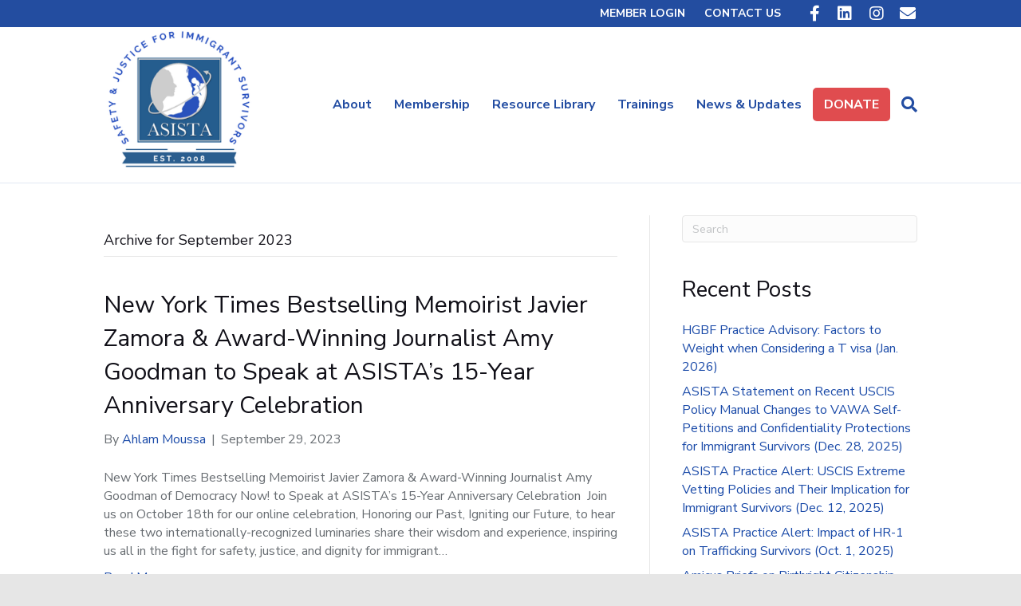

--- FILE ---
content_type: text/html; charset=UTF-8
request_url: https://asistahelp.org/2023/09/
body_size: 14912
content:
<!DOCTYPE html>
<html lang="en-US">
<head>
<meta charset="UTF-8" />
<meta name='viewport' content='width=device-width, initial-scale=1.0' />
<meta http-equiv='X-UA-Compatible' content='IE=edge' />
<link rel="profile" href="https://gmpg.org/xfn/11" />
<meta name='robots' content='noindex, follow' />
	<style>img:is([sizes="auto" i], [sizes^="auto," i]) { contain-intrinsic-size: 3000px 1500px }</style>
	
	<!-- This site is optimized with the Yoast SEO plugin v25.3.1 - https://yoast.com/wordpress/plugins/seo/ -->
	<title>September 2023 - ASISTA</title>
	<meta property="og:locale" content="en_US" />
	<meta property="og:type" content="website" />
	<meta property="og:title" content="September 2023 - ASISTA" />
	<meta property="og:url" content="https://asistahelp.org/2023/09/" />
	<meta property="og:site_name" content="ASISTA" />
	<meta name="twitter:card" content="summary_large_image" />
	<script type="application/ld+json" class="yoast-schema-graph">{"@context":"https://schema.org","@graph":[{"@type":"CollectionPage","@id":"https://asistahelp.org/2023/09/","url":"https://asistahelp.org/2023/09/","name":"September 2023 - ASISTA","isPartOf":{"@id":"https://asistahelp.org/#website"},"breadcrumb":{"@id":"https://asistahelp.org/2023/09/#breadcrumb"},"inLanguage":"en-US"},{"@type":"BreadcrumbList","@id":"https://asistahelp.org/2023/09/#breadcrumb","itemListElement":[{"@type":"ListItem","position":1,"name":"Home","item":"https://asistahelp.org/"},{"@type":"ListItem","position":2,"name":"Archives for September 2023"}]},{"@type":"WebSite","@id":"https://asistahelp.org/#website","url":"https://asistahelp.org/","name":"ASISTA","description":"","potentialAction":[{"@type":"SearchAction","target":{"@type":"EntryPoint","urlTemplate":"https://asistahelp.org/?s={search_term_string}"},"query-input":{"@type":"PropertyValueSpecification","valueRequired":true,"valueName":"search_term_string"}}],"inLanguage":"en-US"}]}</script>
	<!-- / Yoast SEO plugin. -->


<link rel='dns-prefetch' href='//fonts.googleapis.com' />
<link href='https://fonts.gstatic.com' crossorigin rel='preconnect' />
<link rel="alternate" type="application/rss+xml" title="ASISTA &raquo; Feed" href="https://asistahelp.org/feed/" />
<link rel="alternate" type="application/rss+xml" title="ASISTA &raquo; Comments Feed" href="https://asistahelp.org/comments/feed/" />
<script>
window._wpemojiSettings = {"baseUrl":"https:\/\/s.w.org\/images\/core\/emoji\/15.0.3\/72x72\/","ext":".png","svgUrl":"https:\/\/s.w.org\/images\/core\/emoji\/15.0.3\/svg\/","svgExt":".svg","source":{"concatemoji":"https:\/\/asistahelp.org\/wp-includes\/js\/wp-emoji-release.min.js?ver=6.7.4"}};
/*! This file is auto-generated */
!function(i,n){var o,s,e;function c(e){try{var t={supportTests:e,timestamp:(new Date).valueOf()};sessionStorage.setItem(o,JSON.stringify(t))}catch(e){}}function p(e,t,n){e.clearRect(0,0,e.canvas.width,e.canvas.height),e.fillText(t,0,0);var t=new Uint32Array(e.getImageData(0,0,e.canvas.width,e.canvas.height).data),r=(e.clearRect(0,0,e.canvas.width,e.canvas.height),e.fillText(n,0,0),new Uint32Array(e.getImageData(0,0,e.canvas.width,e.canvas.height).data));return t.every(function(e,t){return e===r[t]})}function u(e,t,n){switch(t){case"flag":return n(e,"\ud83c\udff3\ufe0f\u200d\u26a7\ufe0f","\ud83c\udff3\ufe0f\u200b\u26a7\ufe0f")?!1:!n(e,"\ud83c\uddfa\ud83c\uddf3","\ud83c\uddfa\u200b\ud83c\uddf3")&&!n(e,"\ud83c\udff4\udb40\udc67\udb40\udc62\udb40\udc65\udb40\udc6e\udb40\udc67\udb40\udc7f","\ud83c\udff4\u200b\udb40\udc67\u200b\udb40\udc62\u200b\udb40\udc65\u200b\udb40\udc6e\u200b\udb40\udc67\u200b\udb40\udc7f");case"emoji":return!n(e,"\ud83d\udc26\u200d\u2b1b","\ud83d\udc26\u200b\u2b1b")}return!1}function f(e,t,n){var r="undefined"!=typeof WorkerGlobalScope&&self instanceof WorkerGlobalScope?new OffscreenCanvas(300,150):i.createElement("canvas"),a=r.getContext("2d",{willReadFrequently:!0}),o=(a.textBaseline="top",a.font="600 32px Arial",{});return e.forEach(function(e){o[e]=t(a,e,n)}),o}function t(e){var t=i.createElement("script");t.src=e,t.defer=!0,i.head.appendChild(t)}"undefined"!=typeof Promise&&(o="wpEmojiSettingsSupports",s=["flag","emoji"],n.supports={everything:!0,everythingExceptFlag:!0},e=new Promise(function(e){i.addEventListener("DOMContentLoaded",e,{once:!0})}),new Promise(function(t){var n=function(){try{var e=JSON.parse(sessionStorage.getItem(o));if("object"==typeof e&&"number"==typeof e.timestamp&&(new Date).valueOf()<e.timestamp+604800&&"object"==typeof e.supportTests)return e.supportTests}catch(e){}return null}();if(!n){if("undefined"!=typeof Worker&&"undefined"!=typeof OffscreenCanvas&&"undefined"!=typeof URL&&URL.createObjectURL&&"undefined"!=typeof Blob)try{var e="postMessage("+f.toString()+"("+[JSON.stringify(s),u.toString(),p.toString()].join(",")+"));",r=new Blob([e],{type:"text/javascript"}),a=new Worker(URL.createObjectURL(r),{name:"wpTestEmojiSupports"});return void(a.onmessage=function(e){c(n=e.data),a.terminate(),t(n)})}catch(e){}c(n=f(s,u,p))}t(n)}).then(function(e){for(var t in e)n.supports[t]=e[t],n.supports.everything=n.supports.everything&&n.supports[t],"flag"!==t&&(n.supports.everythingExceptFlag=n.supports.everythingExceptFlag&&n.supports[t]);n.supports.everythingExceptFlag=n.supports.everythingExceptFlag&&!n.supports.flag,n.DOMReady=!1,n.readyCallback=function(){n.DOMReady=!0}}).then(function(){return e}).then(function(){var e;n.supports.everything||(n.readyCallback(),(e=n.source||{}).concatemoji?t(e.concatemoji):e.wpemoji&&e.twemoji&&(t(e.twemoji),t(e.wpemoji)))}))}((window,document),window._wpemojiSettings);
</script>
<style id='wp-emoji-styles-inline-css'>

	img.wp-smiley, img.emoji {
		display: inline !important;
		border: none !important;
		box-shadow: none !important;
		height: 1em !important;
		width: 1em !important;
		margin: 0 0.07em !important;
		vertical-align: -0.1em !important;
		background: none !important;
		padding: 0 !important;
	}
</style>
<link rel='stylesheet' id='wp-block-library-css' href='https://asistahelp.org/wp-includes/css/dist/block-library/style.min.css?ver=6.7.4' media='all' />
<style id='wp-block-library-theme-inline-css'>
.wp-block-audio :where(figcaption){color:#555;font-size:13px;text-align:center}.is-dark-theme .wp-block-audio :where(figcaption){color:#ffffffa6}.wp-block-audio{margin:0 0 1em}.wp-block-code{border:1px solid #ccc;border-radius:4px;font-family:Menlo,Consolas,monaco,monospace;padding:.8em 1em}.wp-block-embed :where(figcaption){color:#555;font-size:13px;text-align:center}.is-dark-theme .wp-block-embed :where(figcaption){color:#ffffffa6}.wp-block-embed{margin:0 0 1em}.blocks-gallery-caption{color:#555;font-size:13px;text-align:center}.is-dark-theme .blocks-gallery-caption{color:#ffffffa6}:root :where(.wp-block-image figcaption){color:#555;font-size:13px;text-align:center}.is-dark-theme :root :where(.wp-block-image figcaption){color:#ffffffa6}.wp-block-image{margin:0 0 1em}.wp-block-pullquote{border-bottom:4px solid;border-top:4px solid;color:currentColor;margin-bottom:1.75em}.wp-block-pullquote cite,.wp-block-pullquote footer,.wp-block-pullquote__citation{color:currentColor;font-size:.8125em;font-style:normal;text-transform:uppercase}.wp-block-quote{border-left:.25em solid;margin:0 0 1.75em;padding-left:1em}.wp-block-quote cite,.wp-block-quote footer{color:currentColor;font-size:.8125em;font-style:normal;position:relative}.wp-block-quote:where(.has-text-align-right){border-left:none;border-right:.25em solid;padding-left:0;padding-right:1em}.wp-block-quote:where(.has-text-align-center){border:none;padding-left:0}.wp-block-quote.is-large,.wp-block-quote.is-style-large,.wp-block-quote:where(.is-style-plain){border:none}.wp-block-search .wp-block-search__label{font-weight:700}.wp-block-search__button{border:1px solid #ccc;padding:.375em .625em}:where(.wp-block-group.has-background){padding:1.25em 2.375em}.wp-block-separator.has-css-opacity{opacity:.4}.wp-block-separator{border:none;border-bottom:2px solid;margin-left:auto;margin-right:auto}.wp-block-separator.has-alpha-channel-opacity{opacity:1}.wp-block-separator:not(.is-style-wide):not(.is-style-dots){width:100px}.wp-block-separator.has-background:not(.is-style-dots){border-bottom:none;height:1px}.wp-block-separator.has-background:not(.is-style-wide):not(.is-style-dots){height:2px}.wp-block-table{margin:0 0 1em}.wp-block-table td,.wp-block-table th{word-break:normal}.wp-block-table :where(figcaption){color:#555;font-size:13px;text-align:center}.is-dark-theme .wp-block-table :where(figcaption){color:#ffffffa6}.wp-block-video :where(figcaption){color:#555;font-size:13px;text-align:center}.is-dark-theme .wp-block-video :where(figcaption){color:#ffffffa6}.wp-block-video{margin:0 0 1em}:root :where(.wp-block-template-part.has-background){margin-bottom:0;margin-top:0;padding:1.25em 2.375em}
</style>
<style id='classic-theme-styles-inline-css'>
/*! This file is auto-generated */
.wp-block-button__link{color:#fff;background-color:#32373c;border-radius:9999px;box-shadow:none;text-decoration:none;padding:calc(.667em + 2px) calc(1.333em + 2px);font-size:1.125em}.wp-block-file__button{background:#32373c;color:#fff;text-decoration:none}
</style>
<style id='global-styles-inline-css'>
:root{--wp--preset--aspect-ratio--square: 1;--wp--preset--aspect-ratio--4-3: 4/3;--wp--preset--aspect-ratio--3-4: 3/4;--wp--preset--aspect-ratio--3-2: 3/2;--wp--preset--aspect-ratio--2-3: 2/3;--wp--preset--aspect-ratio--16-9: 16/9;--wp--preset--aspect-ratio--9-16: 9/16;--wp--preset--color--black: #000000;--wp--preset--color--cyan-bluish-gray: #abb8c3;--wp--preset--color--white: #ffffff;--wp--preset--color--pale-pink: #f78da7;--wp--preset--color--vivid-red: #cf2e2e;--wp--preset--color--luminous-vivid-orange: #ff6900;--wp--preset--color--luminous-vivid-amber: #fcb900;--wp--preset--color--light-green-cyan: #7bdcb5;--wp--preset--color--vivid-green-cyan: #00d084;--wp--preset--color--pale-cyan-blue: #8ed1fc;--wp--preset--color--vivid-cyan-blue: #0693e3;--wp--preset--color--vivid-purple: #9b51e0;--wp--preset--color--fl-heading-text: #111018;--wp--preset--color--fl-body-bg: #e6e6e6;--wp--preset--color--fl-body-text: #686d72;--wp--preset--color--fl-accent: #1a4aa8;--wp--preset--color--fl-accent-hover: #327fc6;--wp--preset--color--fl-topbar-bg: #234da0;--wp--preset--color--fl-topbar-text: #ffffff;--wp--preset--color--fl-topbar-link: #ffffff;--wp--preset--color--fl-topbar-hover: #ffffff;--wp--preset--color--fl-header-bg: #ffffff;--wp--preset--color--fl-header-text: #234da2;--wp--preset--color--fl-header-link: #234da2;--wp--preset--color--fl-header-hover: #8fb2ea;--wp--preset--color--fl-nav-bg: #3715bf;--wp--preset--color--fl-nav-link: #c4cfda;--wp--preset--color--fl-nav-hover: #ffffff;--wp--preset--color--fl-content-bg: #ffffff;--wp--preset--color--fl-footer-widgets-bg: #234da2;--wp--preset--color--fl-footer-widgets-text: #bac8d1;--wp--preset--color--fl-footer-widgets-link: #ffffff;--wp--preset--color--fl-footer-widgets-hover: #428bca;--wp--preset--color--fl-footer-bg: #234da2;--wp--preset--color--fl-footer-text: #c4cfda;--wp--preset--color--fl-footer-link: #c4cfda;--wp--preset--color--fl-footer-hover: #ffffff;--wp--preset--gradient--vivid-cyan-blue-to-vivid-purple: linear-gradient(135deg,rgba(6,147,227,1) 0%,rgb(155,81,224) 100%);--wp--preset--gradient--light-green-cyan-to-vivid-green-cyan: linear-gradient(135deg,rgb(122,220,180) 0%,rgb(0,208,130) 100%);--wp--preset--gradient--luminous-vivid-amber-to-luminous-vivid-orange: linear-gradient(135deg,rgba(252,185,0,1) 0%,rgba(255,105,0,1) 100%);--wp--preset--gradient--luminous-vivid-orange-to-vivid-red: linear-gradient(135deg,rgba(255,105,0,1) 0%,rgb(207,46,46) 100%);--wp--preset--gradient--very-light-gray-to-cyan-bluish-gray: linear-gradient(135deg,rgb(238,238,238) 0%,rgb(169,184,195) 100%);--wp--preset--gradient--cool-to-warm-spectrum: linear-gradient(135deg,rgb(74,234,220) 0%,rgb(151,120,209) 20%,rgb(207,42,186) 40%,rgb(238,44,130) 60%,rgb(251,105,98) 80%,rgb(254,248,76) 100%);--wp--preset--gradient--blush-light-purple: linear-gradient(135deg,rgb(255,206,236) 0%,rgb(152,150,240) 100%);--wp--preset--gradient--blush-bordeaux: linear-gradient(135deg,rgb(254,205,165) 0%,rgb(254,45,45) 50%,rgb(107,0,62) 100%);--wp--preset--gradient--luminous-dusk: linear-gradient(135deg,rgb(255,203,112) 0%,rgb(199,81,192) 50%,rgb(65,88,208) 100%);--wp--preset--gradient--pale-ocean: linear-gradient(135deg,rgb(255,245,203) 0%,rgb(182,227,212) 50%,rgb(51,167,181) 100%);--wp--preset--gradient--electric-grass: linear-gradient(135deg,rgb(202,248,128) 0%,rgb(113,206,126) 100%);--wp--preset--gradient--midnight: linear-gradient(135deg,rgb(2,3,129) 0%,rgb(40,116,252) 100%);--wp--preset--font-size--small: 13px;--wp--preset--font-size--medium: 20px;--wp--preset--font-size--large: 36px;--wp--preset--font-size--x-large: 42px;--wp--preset--spacing--20: 0.44rem;--wp--preset--spacing--30: 0.67rem;--wp--preset--spacing--40: 1rem;--wp--preset--spacing--50: 1.5rem;--wp--preset--spacing--60: 2.25rem;--wp--preset--spacing--70: 3.38rem;--wp--preset--spacing--80: 5.06rem;--wp--preset--shadow--natural: 6px 6px 9px rgba(0, 0, 0, 0.2);--wp--preset--shadow--deep: 12px 12px 50px rgba(0, 0, 0, 0.4);--wp--preset--shadow--sharp: 6px 6px 0px rgba(0, 0, 0, 0.2);--wp--preset--shadow--outlined: 6px 6px 0px -3px rgba(255, 255, 255, 1), 6px 6px rgba(0, 0, 0, 1);--wp--preset--shadow--crisp: 6px 6px 0px rgba(0, 0, 0, 1);}:where(.is-layout-flex){gap: 0.5em;}:where(.is-layout-grid){gap: 0.5em;}body .is-layout-flex{display: flex;}.is-layout-flex{flex-wrap: wrap;align-items: center;}.is-layout-flex > :is(*, div){margin: 0;}body .is-layout-grid{display: grid;}.is-layout-grid > :is(*, div){margin: 0;}:where(.wp-block-columns.is-layout-flex){gap: 2em;}:where(.wp-block-columns.is-layout-grid){gap: 2em;}:where(.wp-block-post-template.is-layout-flex){gap: 1.25em;}:where(.wp-block-post-template.is-layout-grid){gap: 1.25em;}.has-black-color{color: var(--wp--preset--color--black) !important;}.has-cyan-bluish-gray-color{color: var(--wp--preset--color--cyan-bluish-gray) !important;}.has-white-color{color: var(--wp--preset--color--white) !important;}.has-pale-pink-color{color: var(--wp--preset--color--pale-pink) !important;}.has-vivid-red-color{color: var(--wp--preset--color--vivid-red) !important;}.has-luminous-vivid-orange-color{color: var(--wp--preset--color--luminous-vivid-orange) !important;}.has-luminous-vivid-amber-color{color: var(--wp--preset--color--luminous-vivid-amber) !important;}.has-light-green-cyan-color{color: var(--wp--preset--color--light-green-cyan) !important;}.has-vivid-green-cyan-color{color: var(--wp--preset--color--vivid-green-cyan) !important;}.has-pale-cyan-blue-color{color: var(--wp--preset--color--pale-cyan-blue) !important;}.has-vivid-cyan-blue-color{color: var(--wp--preset--color--vivid-cyan-blue) !important;}.has-vivid-purple-color{color: var(--wp--preset--color--vivid-purple) !important;}.has-black-background-color{background-color: var(--wp--preset--color--black) !important;}.has-cyan-bluish-gray-background-color{background-color: var(--wp--preset--color--cyan-bluish-gray) !important;}.has-white-background-color{background-color: var(--wp--preset--color--white) !important;}.has-pale-pink-background-color{background-color: var(--wp--preset--color--pale-pink) !important;}.has-vivid-red-background-color{background-color: var(--wp--preset--color--vivid-red) !important;}.has-luminous-vivid-orange-background-color{background-color: var(--wp--preset--color--luminous-vivid-orange) !important;}.has-luminous-vivid-amber-background-color{background-color: var(--wp--preset--color--luminous-vivid-amber) !important;}.has-light-green-cyan-background-color{background-color: var(--wp--preset--color--light-green-cyan) !important;}.has-vivid-green-cyan-background-color{background-color: var(--wp--preset--color--vivid-green-cyan) !important;}.has-pale-cyan-blue-background-color{background-color: var(--wp--preset--color--pale-cyan-blue) !important;}.has-vivid-cyan-blue-background-color{background-color: var(--wp--preset--color--vivid-cyan-blue) !important;}.has-vivid-purple-background-color{background-color: var(--wp--preset--color--vivid-purple) !important;}.has-black-border-color{border-color: var(--wp--preset--color--black) !important;}.has-cyan-bluish-gray-border-color{border-color: var(--wp--preset--color--cyan-bluish-gray) !important;}.has-white-border-color{border-color: var(--wp--preset--color--white) !important;}.has-pale-pink-border-color{border-color: var(--wp--preset--color--pale-pink) !important;}.has-vivid-red-border-color{border-color: var(--wp--preset--color--vivid-red) !important;}.has-luminous-vivid-orange-border-color{border-color: var(--wp--preset--color--luminous-vivid-orange) !important;}.has-luminous-vivid-amber-border-color{border-color: var(--wp--preset--color--luminous-vivid-amber) !important;}.has-light-green-cyan-border-color{border-color: var(--wp--preset--color--light-green-cyan) !important;}.has-vivid-green-cyan-border-color{border-color: var(--wp--preset--color--vivid-green-cyan) !important;}.has-pale-cyan-blue-border-color{border-color: var(--wp--preset--color--pale-cyan-blue) !important;}.has-vivid-cyan-blue-border-color{border-color: var(--wp--preset--color--vivid-cyan-blue) !important;}.has-vivid-purple-border-color{border-color: var(--wp--preset--color--vivid-purple) !important;}.has-vivid-cyan-blue-to-vivid-purple-gradient-background{background: var(--wp--preset--gradient--vivid-cyan-blue-to-vivid-purple) !important;}.has-light-green-cyan-to-vivid-green-cyan-gradient-background{background: var(--wp--preset--gradient--light-green-cyan-to-vivid-green-cyan) !important;}.has-luminous-vivid-amber-to-luminous-vivid-orange-gradient-background{background: var(--wp--preset--gradient--luminous-vivid-amber-to-luminous-vivid-orange) !important;}.has-luminous-vivid-orange-to-vivid-red-gradient-background{background: var(--wp--preset--gradient--luminous-vivid-orange-to-vivid-red) !important;}.has-very-light-gray-to-cyan-bluish-gray-gradient-background{background: var(--wp--preset--gradient--very-light-gray-to-cyan-bluish-gray) !important;}.has-cool-to-warm-spectrum-gradient-background{background: var(--wp--preset--gradient--cool-to-warm-spectrum) !important;}.has-blush-light-purple-gradient-background{background: var(--wp--preset--gradient--blush-light-purple) !important;}.has-blush-bordeaux-gradient-background{background: var(--wp--preset--gradient--blush-bordeaux) !important;}.has-luminous-dusk-gradient-background{background: var(--wp--preset--gradient--luminous-dusk) !important;}.has-pale-ocean-gradient-background{background: var(--wp--preset--gradient--pale-ocean) !important;}.has-electric-grass-gradient-background{background: var(--wp--preset--gradient--electric-grass) !important;}.has-midnight-gradient-background{background: var(--wp--preset--gradient--midnight) !important;}.has-small-font-size{font-size: var(--wp--preset--font-size--small) !important;}.has-medium-font-size{font-size: var(--wp--preset--font-size--medium) !important;}.has-large-font-size{font-size: var(--wp--preset--font-size--large) !important;}.has-x-large-font-size{font-size: var(--wp--preset--font-size--x-large) !important;}
:where(.wp-block-post-template.is-layout-flex){gap: 1.25em;}:where(.wp-block-post-template.is-layout-grid){gap: 1.25em;}
:where(.wp-block-columns.is-layout-flex){gap: 2em;}:where(.wp-block-columns.is-layout-grid){gap: 2em;}
:root :where(.wp-block-pullquote){font-size: 1.5em;line-height: 1.6;}
</style>
<link rel='stylesheet' id='inspire-events-css' href='https://asistahelp.org/wp-content/plugins/neon-inspire/inc/events/includes/css/main.css?ver=1.4.95' media='all' />
<link rel='stylesheet' id='inspire-events-tippy-light-border-css' href='https://asistahelp.org/wp-content/plugins/neon-inspire/inc/events/includes/css/tippy/light-border.css?ver=1.4.95' media='all' />
<style id='akismet-widget-style-inline-css'>

			.a-stats {
				--akismet-color-mid-green: #357b49;
				--akismet-color-white: #fff;
				--akismet-color-light-grey: #f6f7f7;

				max-width: 350px;
				width: auto;
			}

			.a-stats * {
				all: unset;
				box-sizing: border-box;
			}

			.a-stats strong {
				font-weight: 600;
			}

			.a-stats a.a-stats__link,
			.a-stats a.a-stats__link:visited,
			.a-stats a.a-stats__link:active {
				background: var(--akismet-color-mid-green);
				border: none;
				box-shadow: none;
				border-radius: 8px;
				color: var(--akismet-color-white);
				cursor: pointer;
				display: block;
				font-family: -apple-system, BlinkMacSystemFont, 'Segoe UI', 'Roboto', 'Oxygen-Sans', 'Ubuntu', 'Cantarell', 'Helvetica Neue', sans-serif;
				font-weight: 500;
				padding: 12px;
				text-align: center;
				text-decoration: none;
				transition: all 0.2s ease;
			}

			/* Extra specificity to deal with TwentyTwentyOne focus style */
			.widget .a-stats a.a-stats__link:focus {
				background: var(--akismet-color-mid-green);
				color: var(--akismet-color-white);
				text-decoration: none;
			}

			.a-stats a.a-stats__link:hover {
				filter: brightness(110%);
				box-shadow: 0 4px 12px rgba(0, 0, 0, 0.06), 0 0 2px rgba(0, 0, 0, 0.16);
			}

			.a-stats .count {
				color: var(--akismet-color-white);
				display: block;
				font-size: 1.5em;
				line-height: 1.4;
				padding: 0 13px;
				white-space: nowrap;
			}
		
</style>
<link rel='stylesheet' id='jquery-magnificpopup-css' href='https://asistahelp.org/wp-content/plugins/bb-plugin/css/jquery.magnificpopup.min.css?ver=2.9.1.1' media='all' />
<link rel='stylesheet' id='bootstrap-css' href='https://asistahelp.org/wp-content/themes/bb-theme/css/bootstrap.min.css?ver=1.7.18' media='all' />
<link rel='stylesheet' id='fl-automator-skin-css' href='https://asistahelp.org/wp-content/uploads/bb-theme/skin-67d1a35321175.css?ver=1.7.18' media='all' />
<link rel='stylesheet' id='fl-builder-google-fonts-ac673ab0f17d159d827c36b3dd71ebe8-css' href='//fonts.googleapis.com/css?family=Nunito+Sans%3A300%2C400%2C700%2C400%2C700&#038;ver=6.7.4' media='all' />
<script src="https://asistahelp.org/wp-includes/js/jquery/jquery.min.js?ver=3.7.1" id="jquery-core-js"></script>
<script src="https://asistahelp.org/wp-includes/js/jquery/jquery-migrate.min.js?ver=3.4.1" id="jquery-migrate-js"></script>
<script src="https://asistahelp.org/wp-includes/js/jquery/ui/core.min.js?ver=1.13.3" id="jquery-ui-core-js"></script>
<script src="https://asistahelp.org/wp-includes/js/jquery/ui/menu.min.js?ver=1.13.3" id="jquery-ui-menu-js"></script>
<script src="https://asistahelp.org/wp-includes/js/jquery/ui/selectmenu.min.js?ver=1.13.3" id="jquery-ui-selectmenu-js"></script>
<script src="https://asistahelp.org/wp-includes/js/jquery/ui/tooltip.min.js?ver=1.13.3" id="jquery-ui-tooltip-js"></script>
<script src="https://asistahelp.org/wp-includes/js/dist/vendor/moment.min.js?ver=2.30.1" id="moment-js"></script>
<script id="moment-js-after">
moment.updateLocale( 'en_US', {"months":["January","February","March","April","May","June","July","August","September","October","November","December"],"monthsShort":["Jan","Feb","Mar","Apr","May","Jun","Jul","Aug","Sep","Oct","Nov","Dec"],"weekdays":["Sunday","Monday","Tuesday","Wednesday","Thursday","Friday","Saturday"],"weekdaysShort":["Sun","Mon","Tue","Wed","Thu","Fri","Sat"],"week":{"dow":1},"longDateFormat":{"LT":"g:i a","LTS":null,"L":null,"LL":"F j, Y","LLL":"F j, Y g:i a","LLLL":null}} );
</script>
<script id="inspire-events-js-extra">
var NIE = {"ajaxurl":"https:\/\/asistahelp.org\/wp-admin\/admin-ajax.php?action=NIE_FullCalendar","firstDay":"1","nie_theme":"jquery-ui","nie_limit":"3","nie_limit_txt":"more ...","timeFormat":"h(:mm)A","defaultView":"month","weekends":"true","header":{"left":"prev,next today","center":"title","right":"month,basicWeek,basicDay"},"nie_qtips":"1","tippy_theme":"light-border","tippy_placement":"auto","tippy_loading":"Loading..."};
</script>
<script src="https://asistahelp.org/wp-content/plugins/neon-inspire/inc/events/includes/js/main.js?ver=1.4.95" id="inspire-events-js"></script>
<link rel="https://api.w.org/" href="https://asistahelp.org/wp-json/" /><link rel="EditURI" type="application/rsd+xml" title="RSD" href="https://asistahelp.org/xmlrpc.php?rsd" />
<meta name="generator" content="WordPress 6.7.4" />
		<style id="wp-custom-css">
			  /*Change logo wrapper width*/
  .fl-page-header-primary .row > div:first-child {
    width: 20%;
  }

  /*Change header content wrapper width*/
  .fl-page-header-primary .row > div:last-child {
    width: 80%;
  }

label{
	font-weight:400;
}

li#menu-item-155 {
    border: solid 2px #c9ced1;
}

li#menu-item-155:hover {
    background: #357fc2;
    box-shadow: 0 5px 10px rgba(0,0,0,0.05), 0 10px 10px rgba(0,0,0,0.05);
}

.fl-page-nav .navbar-nav li > a{
    padding-top: 10px;
    padding-bottom: 10px;
}


.fl-page-bar-container{
   font-size: 14px;
}


.fl-page-bar .fl-social-icons i {
  font-size: 20px!important;
  width: 40px !important;
}

.fl-page-bar{
    border: none;
}

li#menu-item-250{
    background: #234da0;
}

li#menu-item-250 > a{
    padding: 10px;
	  font-size: 1.8em;
		font-weight: 400;
}

li#menu-item-250:hover{
    background: #27659e;
}

.fl-page-bar .navbar-nav li > a{
    font-weight: 600;
}


.fl-pricing-table-inner-wrap {
	border: 2px solid #000 !important;
}


h2.fl-post-feed-title {
    font-size: 24px;
}

h2.fl-post-title {
    font-size: 30px;
}

ul#resource-submenu {
    display: flex;
    flex-wrap: wrap;
		margin: 0 !important;
		padding: 0 !important;
}

ul#resource-submenu li {
	width: 25% !important;
	padding: 5px !important;
	margin: 0 !important;
	text-align: center;
	font-size: 14px;
}

.menu-nav-button{
	background-color:#e04c4f;
	color:#111018 !important;
	border-radius: 5px;
	transition:.2s;
}

.menu-nav-button a { color: #ffffff !important;}

.menu-nav-button:hover {
	background-color:#E0868B;
	color:#111018 !important;
	transition:.2s;
}

/*Pop up small devices*/
@media (max-width:470px){
.pum-theme-7494 .pum-container, .pum-theme-content-only .pum-container{
	padding:35px;
}
	.pum-content.popmake-content h4 {
    font-size: 1em !important;
	}
	div#popmake-7495 {
    max-width: 350px;
    left: 14px !important;
	}
}

.donate  {
    font-family: "Nunito Sans", sans-serif;
    font-weight: 700;
    border: 1px solid #d44043;
    border-top-left-radius: 10px;
    border-top-right-radius: 10px;
    border-bottom-left-radius: 10px;
    border-bottom-right-radius: 10px;
}		</style>
		<link rel="stylesheet" href="https://use.fontawesome.com/releases/v5.8.1/css/all.css">
<link rel="stylesheet" href="https://use.fontawesome.com/releases/v5.8.1/css/v4-shims.css">
<link rel="stylesheet" href="https://asistahelp.org/wp-content/themes/bb-inspire/style.css" /></head>
<body class="archive date fl-builder-2-9-1-1 fl-theme-1-7-18 fl-no-js fl-framework-bootstrap fl-preset-stripe fl-full-width fl-fixed-header fl-search-active" itemscope="itemscope" itemtype="https://schema.org/WebPage">
<a aria-label="Skip to content" class="fl-screen-reader-text" href="#fl-main-content">Skip to content</a><div class="fl-page">
	<div class="fl-page-bar">
	<div class="fl-page-bar-container container">
		<div class="fl-page-bar-row row">
			<div class="col-sm-6 col-md-6 text-left clearfix"><div class="fl-page-bar-text fl-page-bar-text-1"></div></div>			<div class="col-sm-6 col-md-6 text-right clearfix">		<nav class="top-bar-nav" aria-label="Top Bar Menu" itemscope="itemscope" itemtype="https://schema.org/SiteNavigationElement" role="navigation">
			<ul id="menu-top-bar-menu" class="fl-page-bar-nav nav navbar-nav menu"><li id="menu-item-2622" class="menu-item menu-item-type-custom menu-item-object-custom menu-item-2622 nav-item"><a href="https://secure.asistahelp.org/np/clients/asista/login.jsphttps://secure.asistahelp.org/np/clients/asista/login.jsp" class="nav-link">MEMBER LOGIN</a></li>
<li id="menu-item-313" class="menu-item menu-item-type-post_type menu-item-object-page menu-item-313 nav-item"><a href="https://asistahelp.org/contact/" class="nav-link">CONTACT US</a></li>
</ul></nav>	<div class="fl-social-icons">
	<a href="https://www.facebook.com/Asista-Immigration-Assistance-138023019659034/" target="_blank" rel="noopener noreferrer"><span class="sr-only">Facebook</span><i aria-hidden="true" class="fab fa-facebook-f mono"></i></a><a href="https://www.linkedin.com/company/11679724/admin/" target="_blank" rel="noopener noreferrer"><span class="sr-only">Linkedin</span><i aria-hidden="true" class="fab fa-linkedin mono"></i></a><a href="https://www.instagram.com/asistahelp" target="_blank" rel="noopener noreferrer"><span class="sr-only">Instagram</span><i aria-hidden="true" class="fab fa-instagram mono"></i></a><a href="mailto:questions@asistahelp.org"  rel="noopener noreferrer"><span class="sr-only">Email</span><i aria-hidden="true" class="fas fa-envelope mono"></i></a></div>
</div>		</div>
	</div>
</div><!-- .fl-page-bar -->
<header class="fl-page-header fl-page-header-primary fl-page-nav-right fl-page-nav-toggle-icon fl-page-nav-toggle-visible-mobile" itemscope="itemscope" itemtype="https://schema.org/WPHeader"  role="banner">
	<div class="fl-page-header-wrap">
		<div class="fl-page-header-container container">
			<div class="fl-page-header-row row">
				<div class="col-sm-12 col-md-4 fl-page-header-logo-col">
					<div class="fl-page-header-logo" itemscope="itemscope" itemtype="https://schema.org/Organization">
						<a href="https://asistahelp.org/" itemprop="url"><img class="fl-logo-img" loading="false" data-no-lazy="1"   itemscope itemtype="https://schema.org/ImageObject" src="https://asistahelp.org/wp-content/uploads/2024/02/asista-logo-2024.png" data-retina="https://asistahelp.org/wp-content/uploads/2024/02/ASISTA-logo-est-2008-3.png" data-mobile="https://asistahelp.org/wp-content/uploads/2024/02/asista-logo-2024.png" data-mobile-width="240" data-mobile-height="240" title="" width="240" data-width="240" height="240" data-height="240" alt="ASISTA" /><meta itemprop="name" content="ASISTA" /></a>
											</div>
				</div>
				<div class="col-sm-12 col-md-8 fl-page-nav-col">
					<div class="fl-page-nav-wrap">
						<nav class="fl-page-nav fl-nav navbar navbar-default navbar-expand-md" aria-label="Header Menu" itemscope="itemscope" itemtype="https://schema.org/SiteNavigationElement" role="navigation">
							<button type="button" class="navbar-toggle navbar-toggler" data-toggle="collapse" data-target=".fl-page-nav-collapse">
								<span><i class="fas fa-bars" aria-hidden="true"></i><span class="sr-only">Menu</span></span>
							</button>
							<div class="fl-page-nav-collapse collapse navbar-collapse">
								<ul id="menu-main-navigation" class="nav navbar-nav navbar-right menu fl-theme-menu"><li id="menu-item-231" class="menu-item menu-item-type-post_type menu-item-object-page menu-item-has-children menu-item-231 nav-item"><a href="https://asistahelp.org/about/" class="nav-link">About</a><div class="fl-submenu-icon-wrap"><span class="fl-submenu-toggle-icon"></span></div>
<ul class="sub-menu">
	<li id="menu-item-3239" class="menu-item menu-item-type-post_type menu-item-object-page menu-item-has-children menu-item-3239 nav-item"><a href="https://asistahelp.org/about/vision-mission/" class="nav-link">Vision, Mission &#038; Core Values</a><div class="fl-submenu-icon-wrap"><span class="fl-submenu-toggle-icon"></span></div>
	<ul class="sub-menu">
		<li id="menu-item-11727" class="menu-item menu-item-type-post_type menu-item-object-page menu-item-11727 nav-item"><a href="https://asistahelp.org/public-education/" class="nav-link">Public Education</a></li>
		<li id="menu-item-9930" class="menu-item menu-item-type-post_type menu-item-object-page menu-item-9930 nav-item"><a href="https://asistahelp.org/what-we-did-this-year/" class="nav-link">What we did this year!</a></li>
	</ul>
</li>
	<li id="menu-item-11361" class="menu-item menu-item-type-custom menu-item-object-custom menu-item-11361 nav-item"><a href="https://asistahelp.org/wp-content/uploads/2024/11/ASISTAs-DEI-and-RJ-Statement-F.pdf" class="nav-link">Anti-Oppression Statement</a></li>
	<li id="menu-item-285" class="menu-item menu-item-type-post_type menu-item-object-page menu-item-285 nav-item"><a href="https://asistahelp.org/programs/" class="nav-link">Programs</a></li>
	<li id="menu-item-2629" class="menu-item menu-item-type-post_type menu-item-object-page menu-item-has-children menu-item-2629 nav-item"><a href="https://asistahelp.org/donate/" class="nav-link">Supporting ASISTA</a><div class="fl-submenu-icon-wrap"><span class="fl-submenu-toggle-icon"></span></div>
	<ul class="sub-menu">
		<li id="menu-item-5685" class="menu-item menu-item-type-post_type menu-item-object-page menu-item-5685 nav-item"><a href="https://asistahelp.org/pendleton-social-justice-fund/" class="nav-link">Pendleton Social Justice Fund</a></li>
		<li id="menu-item-4100" class="menu-item menu-item-type-post_type menu-item-object-page menu-item-4100 nav-item"><a href="https://asistahelp.org/asista-partner-merchandise/" class="nav-link">ASISTA &#038; Partner Merchandise</a></li>
	</ul>
</li>
	<li id="menu-item-11602" class="menu-item menu-item-type-post_type menu-item-object-page menu-item-11602 nav-item"><a href="https://asistahelp.org/asistasponsors2025/" class="nav-link">ASISTA 2025 Yearlong Sponsors &#038; 2026 Yearlong Sponsorship Packages</a></li>
	<li id="menu-item-9006" class="menu-item menu-item-type-post_type menu-item-object-page menu-item-9006 nav-item"><a href="https://asistahelp.org/legacy/" class="nav-link">ASISTA Legacy Guild</a></li>
	<li id="menu-item-11785" class="menu-item menu-item-type-post_type menu-item-object-page menu-item-11785 nav-item"><a href="https://asistahelp.org/asistasponsors2025-standingforjustice/" class="nav-link">ASISTA Spring Campaign Sponsors 2025</a></li>
	<li id="menu-item-8134" class="menu-item menu-item-type-post_type menu-item-object-page menu-item-8134 nav-item"><a href="https://asistahelp.org/volunteer-job-opportunities/" class="nav-link">Volunteer &#038; Job Opportunities</a></li>
	<li id="menu-item-246" class="menu-item menu-item-type-post_type menu-item-object-page menu-item-246 nav-item"><a href="https://asistahelp.org/contact/" class="nav-link">Contact Us</a></li>
</ul>
</li>
<li id="menu-item-42" class="menu-item menu-item-type-post_type menu-item-object-page menu-item-has-children menu-item-42 nav-item"><a href="https://asistahelp.org/membership/" class="nav-link">Membership</a><div class="fl-submenu-icon-wrap"><span class="fl-submenu-toggle-icon"></span></div>
<ul class="sub-menu">
	<li id="menu-item-369" class="menu-item menu-item-type-post_type menu-item-object-page menu-item-369 nav-item"><a href="https://asistahelp.org/membership/" class="nav-link">Membership Benefits</a></li>
	<li id="menu-item-156" class="neoncrm-link menu-item menu-item-type-custom menu-item-object-custom menu-item-156 nav-item"><a href="https://asista.z2systems.com/membershipJoin.jsp" class="nav-link">Join ASISTA</a></li>
	<li id="menu-item-373" class="neoncrm-link menu-item menu-item-type-custom menu-item-object-custom menu-item-373 nav-item"><a href="https://asista.z2systems.com/login.jsp" class="nav-link">Renew Membership</a></li>
	<li id="menu-item-376" class="neoncrm-link menu-item menu-item-type-custom menu-item-object-custom menu-item-376 nav-item"><a href="https://asista.z2systems.com/login.jsp" class="nav-link">Member Login</a></li>
	<li id="menu-item-8647" class="menu-item menu-item-type-post_type menu-item-object-page menu-item-has-children menu-item-8647 nav-item"><a href="https://asistahelp.org/ovw-grantees/" class="nav-link">OVW Grantees</a><div class="fl-submenu-icon-wrap"><span class="fl-submenu-toggle-icon"></span></div>
	<ul class="sub-menu">
		<li id="menu-item-8889" class="menu-item menu-item-type-taxonomy menu-item-object-inspire_events_categories menu-item-8889 nav-item"><a href="https://asistahelp.org/inspire_events_categories/ovw-webinar/" class="nav-link">Upcoming OVW Webinars</a></li>
		<li id="menu-item-8721" class="menu-item menu-item-type-post_type menu-item-object-page menu-item-8721 nav-item"><a href="https://asistahelp.org/training-materials-copy/" class="nav-link">OVW Webinar &#038; Training Materials</a></li>
	</ul>
</li>
	<li id="menu-item-5148" class="menu-item menu-item-type-post_type menu-item-object-page menu-item-5148 nav-item"><a href="https://asistahelp.org/faq/" class="nav-link">FAQ</a></li>
</ul>
</li>
<li id="menu-item-146" class="menu-item menu-item-type-post_type menu-item-object-page menu-item-has-children menu-item-146 nav-item"><a href="https://asistahelp.org/resource-library/" class="nav-link">Resource Library</a><div class="fl-submenu-icon-wrap"><span class="fl-submenu-toggle-icon"></span></div>
<ul class="sub-menu">
	<li id="menu-item-3297" class="menu-item menu-item-type-custom menu-item-object-custom menu-item-3297 nav-item"><a href="https://asistahelp.org/resource-library/" class="nav-link">Quick Links</a></li>
	<li id="menu-item-1782" class="menu-item menu-item-type-taxonomy menu-item-object-category menu-item-has-children menu-item-1782 nav-item"><a href="https://asistahelp.org/category/immigration-protections/" class="nav-link">Immigration Protections</a><div class="fl-submenu-icon-wrap"><span class="fl-submenu-toggle-icon"></span></div>
	<ul class="sub-menu">
		<li id="menu-item-2790" class="menu-item menu-item-type-post_type menu-item-object-page menu-item-has-children menu-item-2790 nav-item"><a href="https://asistahelp.org/u-visa-2/" class="nav-link">U Visas</a><div class="fl-submenu-icon-wrap"><span class="fl-submenu-toggle-icon"></span></div>
		<ul class="sub-menu">
			<li id="menu-item-143" class="menu-item menu-item-type-post_type menu-item-object-page menu-item-143 nav-item"><a href="https://asistahelp.org/resource-library/u-visa-resources/" class="nav-link">U Visas Overview</a></li>
			<li id="menu-item-5026" class="menu-item menu-item-type-post_type menu-item-object-page menu-item-5026 nav-item"><a href="https://asistahelp.org/extensions-adjustment-of-status-derivatives/" class="nav-link">U Visas Extensions, Adjustment of Status &#038; Derivatives</a></li>
			<li id="menu-item-2805" class="menu-item menu-item-type-post_type menu-item-object-page menu-item-2805 nav-item"><a href="https://asistahelp.org/resource-library/u-visa-resources/criminal-issues/" class="nav-link">Inadmissibility Issues</a></li>
			<li id="menu-item-3339" class="menu-item menu-item-type-post_type menu-item-object-page menu-item-3339 nav-item"><a href="https://asistahelp.org/working-with-law-enforcement/" class="nav-link">Working with Law Enforcement</a></li>
			<li id="menu-item-3347" class="menu-item menu-item-type-post_type menu-item-object-page menu-item-3347 nav-item"><a href="https://asistahelp.org/u-visa-in-the-employment-context/" class="nav-link">U visas in the Employment Context</a></li>
		</ul>
</li>
		<li id="menu-item-1882" class="menu-item menu-item-type-post_type menu-item-object-page menu-item-1882 nav-item"><a href="https://asistahelp.org/vawa-self-petition/" class="nav-link">VAWA Self-Petition</a></li>
		<li id="menu-item-273" class="menu-item menu-item-type-post_type menu-item-object-page menu-item-273 nav-item"><a href="https://asistahelp.org/resource-library/vawa-cor-resources/" class="nav-link">VAWA Cancellation of Removal</a></li>
		<li id="menu-item-452" class="menu-item menu-item-type-post_type menu-item-object-page menu-item-452 nav-item"><a href="https://asistahelp.org/resource-library/t-visas/" class="nav-link">T Visas and Human Trafficking</a></li>
		<li id="menu-item-2082" class="menu-item menu-item-type-post_type menu-item-object-page menu-item-2082 nav-item"><a href="https://asistahelp.org/administrative-appeals-office-aao-decisions/" class="nav-link">Administrative Appeals Office (AAO) Decisions</a></li>
		<li id="menu-item-2120" class="menu-item menu-item-type-post_type menu-item-object-page menu-item-2120 nav-item"><a href="https://asistahelp.org/resource-library/removal-immigration-court/" class="nav-link">Removal &#038; Immigration Court</a></li>
		<li id="menu-item-2235" class="menu-item menu-item-type-post_type menu-item-object-page menu-item-2235 nav-item"><a href="https://asistahelp.org/amicus-brief/" class="nav-link">Amicus Briefs</a></li>
		<li id="menu-item-1809" class="menu-item menu-item-type-post_type menu-item-object-page menu-item-1809 nav-item"><a href="https://asistahelp.org/resource-library/sexual-violence-in-the-workplace/" class="nav-link">Sexual Violence in the Workplace</a></li>
	</ul>
</li>
	<li id="menu-item-1806" class="menu-item menu-item-type-post_type menu-item-object-page menu-item-has-children menu-item-1806 nav-item"><a href="https://asistahelp.org/resources-1/" class="nav-link">General Resources</a><div class="fl-submenu-icon-wrap"><span class="fl-submenu-toggle-icon"></span></div>
	<ul class="sub-menu">
		<li id="menu-item-1808" class="menu-item menu-item-type-post_type menu-item-object-page menu-item-1808 nav-item"><a href="https://asistahelp.org/resource-library/practice-advisories/" class="nav-link">Advisories, Newsletters, Q&#038;A</a></li>
		<li id="menu-item-1781" class="menu-item menu-item-type-post_type menu-item-object-page menu-item-1781 nav-item"><a href="https://asistahelp.org/resource-library/employment-authorization/" class="nav-link">Employment Authorization</a></li>
		<li id="menu-item-2083" class="menu-item menu-item-type-post_type menu-item-object-page menu-item-2083 nav-item"><a href="https://asistahelp.org/confidentiality-provisions/" class="nav-link">Evidentiary Protections and Confidentiality</a></li>
		<li id="menu-item-365" class="menu-item menu-item-type-post_type menu-item-object-page menu-item-365 nav-item"><a href="https://asistahelp.org/resource-library/general-resources/" class="nav-link">Resources for Survivors and Advocates</a></li>
		<li id="menu-item-1448" class="menu-item menu-item-type-post_type menu-item-object-page menu-item-has-children menu-item-1448 nav-item"><a href="https://asistahelp.org/resource-library/training-materials/" class="nav-link">Training Materials</a><div class="fl-submenu-icon-wrap"><span class="fl-submenu-toggle-icon"></span></div>
		<ul class="sub-menu">
			<li id="menu-item-1807" class="menu-item menu-item-type-post_type menu-item-object-page menu-item-1807 nav-item"><a href="https://asistahelp.org/resource-library/training-materials/asylum/" class="nav-link">Asylum</a></li>
		</ul>
</li>
		<li id="menu-item-2955" class="menu-item menu-item-type-post_type menu-item-object-page menu-item-has-children menu-item-2955 nav-item"><a href="https://asistahelp.org/resource-library/working-with-survivors-at-risk/" class="nav-link">Working with Survivors at Risk of Removal</a><div class="fl-submenu-icon-wrap"><span class="fl-submenu-toggle-icon"></span></div>
		<ul class="sub-menu">
			<li id="menu-item-4570" class="menu-item menu-item-type-post_type menu-item-object-page menu-item-4570 nav-item"><a href="https://asistahelp.org/resource-library/working-with-survivors-at-risk/secure-communities/" class="nav-link">Secure Communities</a></li>
		</ul>
</li>
	</ul>
</li>
	<li id="menu-item-574" class="menu-item menu-item-type-post_type menu-item-object-page menu-item-574 nav-item"><a href="https://asistahelp.org/policy-advocacy/" class="nav-link">Policy Advocacy</a></li>
	<li id="menu-item-4316" class="menu-item menu-item-type-post_type menu-item-object-page menu-item-4316 nav-item"><a href="https://asistahelp.org/impact-litigation-2/" class="nav-link">Federal Litigation</a></li>
	<li id="menu-item-5247" class="menu-item menu-item-type-post_type menu-item-object-page menu-item-5247 nav-item"><a href="https://asistahelp.org/foia-section/" class="nav-link">FOIA</a></li>
</ul>
</li>
<li id="menu-item-2793" class="menu-item menu-item-type-custom menu-item-object-custom menu-item-has-children menu-item-2793 nav-item"><a href="https://asistahelp.org/inspire_events/" class="nav-link">Trainings</a><div class="fl-submenu-icon-wrap"><span class="fl-submenu-toggle-icon"></span></div>
<ul class="sub-menu">
	<li id="menu-item-2909" class="menu-item menu-item-type-taxonomy menu-item-object-inspire_events_categories menu-item-2909 nav-item"><a href="https://asistahelp.org/inspire_events_categories/in-person-trainings/" class="nav-link">In Person &amp; Virtual Trainings</a></li>
	<li id="menu-item-2906" class="menu-item menu-item-type-taxonomy menu-item-object-inspire_events_categories menu-item-has-children menu-item-2906 nav-item"><a href="https://asistahelp.org/inspire_events_categories/webinars/" class="nav-link">Webinars</a><div class="fl-submenu-icon-wrap"><span class="fl-submenu-toggle-icon"></span></div>
	<ul class="sub-menu">
		<li id="menu-item-2907" class="menu-item menu-item-type-taxonomy menu-item-object-inspire_events_categories menu-item-2907 nav-item"><a href="https://asistahelp.org/inspire_events_categories/asista-member-webinars/" class="nav-link">Upcoming Member Webinars &#038; Special Webinars</a></li>
		<li id="menu-item-5665" class="menu-item menu-item-type-post_type menu-item-object-page menu-item-5665 nav-item"><a href="https://asistahelp.org/news-and-events/events/online-store-copy/" class="nav-link">Member Webinar Recordings</a></li>
	</ul>
</li>
	<li id="menu-item-5578" class="menu-item menu-item-type-post_type menu-item-object-page menu-item-5578 nav-item"><a href="https://asistahelp.org/news-and-events/events/online-store/" class="nav-link">Online Store</a></li>
</ul>
</li>
<li id="menu-item-478" class="menu-item menu-item-type-post_type menu-item-object-page menu-item-has-children menu-item-478 nav-item"><a href="https://asistahelp.org/news-and-events/" class="nav-link">News &#038; Updates</a><div class="fl-submenu-icon-wrap"><span class="fl-submenu-toggle-icon"></span></div>
<ul class="sub-menu">
	<li id="menu-item-5549" class="menu-item menu-item-type-post_type menu-item-object-page menu-item-5549 nav-item"><a href="https://asistahelp.org/resource-library/covid-19/" class="nav-link">COVID-19 Resources</a></li>
	<li id="menu-item-2320" class="menu-item menu-item-type-post_type menu-item-object-page menu-item-2320 nav-item"><a href="https://asistahelp.org/news-and-events/news/" class="nav-link">ASISTA in the News</a></li>
	<li id="menu-item-292" class="menu-item menu-item-type-post_type menu-item-object-page menu-item-292 nav-item"><a href="https://asistahelp.org/news-and-updates/" class="nav-link">ASISTA Blog</a></li>
	<li id="menu-item-5389" class="menu-item menu-item-type-post_type menu-item-object-page menu-item-5389 nav-item"><a href="https://asistahelp.org/open-calls-for-case-examples/" class="nav-link">Open Calls for Case Examples</a></li>
</ul>
</li>
<li id="menu-item-6816" class="menu-nav-button menu-item menu-item-type-custom menu-item-object-custom menu-item-6816 nav-item"><a href="https://secure.asistahelp.org/donation.jsp?campaign=1&#038;" class="nav-link">DONATE</a></li>
</ul><div class="fl-page-nav-search">
	<a href="#" class="fas fa-search" aria-label="Search" aria-expanded="false" aria-haspopup="true" id='flsearchform'></a>
	<form method="get" role="search" aria-label="Search" action="https://asistahelp.org/" title="Type and press Enter to search.">
		<input type="search" class="fl-search-input form-control" name="s" placeholder="Search" value="" aria-labelledby="flsearchform" />
	</form>
</div>
							</div>
						</nav>
					</div>
				</div>
			</div>
		</div>
	</div>
</header><!-- .fl-page-header -->
	<div id="fl-main-content" class="fl-page-content" itemprop="mainContentOfPage" role="main">

		
<div class="fl-archive container">
	<div class="row">

		
		<div class="fl-content fl-content-left col-md-8" itemscope="itemscope" itemtype="https://schema.org/Blog">

			<header class="fl-archive-header" role="banner">
	<h1 class="fl-archive-title">Archive for  September 2023</h1>
</header>

			
									<article class="fl-post post-10584 post type-post status-publish format-standard hentry category-news" id="fl-post-10584" itemscope="itemscope" itemtype="https://schema.org/BlogPosting">

	
	<header class="fl-post-header">
		<h2 class="fl-post-title" itemprop="headline">
			<a href="https://asistahelp.org/new-york-times-bestselling-memoirist-javier-zamora-award-winning-journalist-amy-goodman-to-speak-at-asistas-15-year-anniversary-celebration/" rel="bookmark" title="New York Times Bestselling Memoirist Javier Zamora &#038; Award-Winning Journalist Amy Goodman to Speak at ASISTA’s 15-Year Anniversary Celebration">New York Times Bestselling Memoirist Javier Zamora &#038; Award-Winning Journalist Amy Goodman to Speak at ASISTA’s 15-Year Anniversary Celebration</a>
					</h2>
		<div class="fl-post-meta fl-post-meta-top"><span class="fl-post-author">By <a href="https://asistahelp.org/author/ahlamasistahelp-org/"><span>Ahlam Moussa</span></a></span><span class="fl-sep"> | </span><span class="fl-post-date">September 29, 2023</span></div><meta itemscope itemprop="mainEntityOfPage" itemtype="https://schema.org/WebPage" itemid="https://asistahelp.org/new-york-times-bestselling-memoirist-javier-zamora-award-winning-journalist-amy-goodman-to-speak-at-asistas-15-year-anniversary-celebration/" content="New York Times Bestselling Memoirist Javier Zamora &#038; Award-Winning Journalist Amy Goodman to Speak at ASISTA’s 15-Year Anniversary Celebration" /><meta itemprop="datePublished" content="2023-09-29" /><meta itemprop="dateModified" content="2023-09-29" /><div itemprop="publisher" itemscope itemtype="https://schema.org/Organization"><meta itemprop="name" content="ASISTA"><div itemprop="logo" itemscope itemtype="https://schema.org/ImageObject"><meta itemprop="url" content="https://asistahelp.org/wp-content/uploads/2024/02/asista-logo-2024.png"></div></div><div itemscope itemprop="author" itemtype="https://schema.org/Person"><meta itemprop="url" content="https://asistahelp.org/author/ahlamasistahelp-org/" /><meta itemprop="name" content="Ahlam Moussa" /></div><div itemprop="interactionStatistic" itemscope itemtype="https://schema.org/InteractionCounter"><meta itemprop="interactionType" content="https://schema.org/CommentAction" /><meta itemprop="userInteractionCount" content="0" /></div>	</header><!-- .fl-post-header -->

			<div class="fl-post-content clearfix" itemprop="text">
		<p>New York Times Bestselling Memoirist Javier Zamora &amp; Award-Winning Journalist Amy Goodman of Democracy Now! to Speak at ASISTA’s 15-Year Anniversary Celebration  Join us on October 18th for our online celebration,&nbsp;Honoring our Past, Igniting our Future, to hear these two internationally-recognized luminaries share their wisdom and experience, inspiring us all in the fight for safety, justice, and dignity for immigrant&hellip;</p>
<a class="fl-post-more-link" href="https://asistahelp.org/new-york-times-bestselling-memoirist-javier-zamora-award-winning-journalist-amy-goodman-to-speak-at-asistas-15-year-anniversary-celebration/">Read More</a>	</div><!-- .fl-post-content -->

			
</article>
<!-- .fl-post -->
									<article class="fl-post post-10580 post type-post status-publish format-standard hentry category-new-resources category-practice-advisories category-practice-updates" id="fl-post-10580" itemscope="itemscope" itemtype="https://schema.org/BlogPosting">

	
	<header class="fl-post-header">
		<h2 class="fl-post-title" itemprop="headline">
			<a href="https://asistahelp.org/asista-notes-from-uscis-hart-service-center-quarterly-engagement-sept-22-2023/" rel="bookmark" title="ASISTA Notes from USCIS HART Service Center Quarterly Engagement (Sept. 22, 2023)">ASISTA Notes from USCIS HART Service Center Quarterly Engagement (Sept. 22, 2023)</a>
					</h2>
		<div class="fl-post-meta fl-post-meta-top"><span class="fl-post-author">By <a href="https://asistahelp.org/author/managerasistahelp-org/"><span>Maria Lazzarino</span></a></span><span class="fl-sep"> | </span><span class="fl-post-date">September 28, 2023</span></div><meta itemscope itemprop="mainEntityOfPage" itemtype="https://schema.org/WebPage" itemid="https://asistahelp.org/asista-notes-from-uscis-hart-service-center-quarterly-engagement-sept-22-2023/" content="ASISTA Notes from USCIS HART Service Center Quarterly Engagement (Sept. 22, 2023)" /><meta itemprop="datePublished" content="2023-09-28" /><meta itemprop="dateModified" content="2023-09-28" /><div itemprop="publisher" itemscope itemtype="https://schema.org/Organization"><meta itemprop="name" content="ASISTA"><div itemprop="logo" itemscope itemtype="https://schema.org/ImageObject"><meta itemprop="url" content="https://asistahelp.org/wp-content/uploads/2024/02/asista-logo-2024.png"></div></div><div itemscope itemprop="author" itemtype="https://schema.org/Person"><meta itemprop="url" content="https://asistahelp.org/author/managerasistahelp-org/" /><meta itemprop="name" content="Maria Lazzarino" /></div><div itemprop="interactionStatistic" itemscope itemtype="https://schema.org/InteractionCounter"><meta itemprop="interactionType" content="https://schema.org/CommentAction" /><meta itemprop="userInteractionCount" content="0" /></div>	</header><!-- .fl-post-header -->

			<div class="fl-post-content clearfix" itemprop="text">
		<p>On September 22, 2023, USCIS held an engagement to provide an update on the Humanitarian, Adjustment, Removing Conditions and Travel Documents (HART) Service Center, which included a Q&amp;A portion. These are ASISTA’s notes from that engagement.</p>
<a class="fl-post-more-link" href="https://asistahelp.org/asista-notes-from-uscis-hart-service-center-quarterly-engagement-sept-22-2023/">Read More</a>	</div><!-- .fl-post-content -->

			
</article>
<!-- .fl-post -->
				
				
			
		</div>

		<div class="fl-sidebar  fl-sidebar-right fl-sidebar-display-desktop col-md-4" itemscope="itemscope" itemtype="https://schema.org/WPSideBar">
		<aside id="search-2" class="fl-widget widget_search"><form aria-label="Search" method="get" role="search" action="https://asistahelp.org/" title="Type and press Enter to search.">
	<input aria-label="Search" type="search" class="fl-search-input form-control" name="s" placeholder="Search"  value="" onfocus="if (this.value === 'Search') { this.value = ''; }" onblur="if (this.value === '') this.value='Search';" />
</form>
</aside>
		<aside id="recent-posts-2" class="fl-widget widget_recent_entries">
		<h4 class="fl-widget-title">Recent Posts</h4>
		<ul>
											<li>
					<a href="https://asistahelp.org/hgbf-practice-advisory-factors-to-weight-when-considering-a-t-visa-jan-2026/">HGBF Practice Advisory: Factors to Weight when Considering a T visa (Jan. 2026)</a>
									</li>
											<li>
					<a href="https://asistahelp.org/asista-statement-on-recent-uscis-policy-manual-changes-to-vawa-self-petitions-and-confidentiality-protections-for-immigrant-survivors-dec-28-2025/">ASISTA Statement on Recent USCIS Policy Manual Changes to VAWA Self-Petitions and Confidentiality Protections for Immigrant Survivors (Dec. 28, 2025)</a>
									</li>
											<li>
					<a href="https://asistahelp.org/asista-practice-alert-uscis-extreme-vetting-policies-and-their-implication-for-immigrant-survivors-dec-12-2025/">ASISTA Practice Alert: USCIS Extreme Vetting Policies and Their Implication for Immigrant Survivors (Dec. 12, 2025)</a>
									</li>
											<li>
					<a href="https://asistahelp.org/asista-practice-alert-impact-of-hr-1-on-trafficking-survivors-oct-1-2025/">ASISTA Practice Alert: Impact of HR-1 on Trafficking Survivors (Oct. 1, 2025)</a>
									</li>
											<li>
					<a href="https://asistahelp.org/amicus-briefs-on-birthright-citizenship-executive-order-spring-2025/">Amicus Briefs on Birthright Citizenship Executive Order (Spring 2025)</a>
									</li>
					</ul>

		</aside><aside id="archives-2" class="fl-widget widget_archive"><h4 class="fl-widget-title">Archives</h4>
			<ul>
					<li><a href='https://asistahelp.org/2025/12/'>December 2025</a></li>
	<li><a href='https://asistahelp.org/2025/06/'>June 2025</a></li>
	<li><a href='https://asistahelp.org/2025/05/'>May 2025</a></li>
	<li><a href='https://asistahelp.org/2025/04/'>April 2025</a></li>
	<li><a href='https://asistahelp.org/2025/03/'>March 2025</a></li>
	<li><a href='https://asistahelp.org/2025/02/'>February 2025</a></li>
	<li><a href='https://asistahelp.org/2025/01/'>January 2025</a></li>
	<li><a href='https://asistahelp.org/2024/12/'>December 2024</a></li>
	<li><a href='https://asistahelp.org/2024/11/'>November 2024</a></li>
	<li><a href='https://asistahelp.org/2024/09/'>September 2024</a></li>
	<li><a href='https://asistahelp.org/2024/08/'>August 2024</a></li>
	<li><a href='https://asistahelp.org/2024/07/'>July 2024</a></li>
	<li><a href='https://asistahelp.org/2024/06/'>June 2024</a></li>
	<li><a href='https://asistahelp.org/2024/05/'>May 2024</a></li>
	<li><a href='https://asistahelp.org/2024/04/'>April 2024</a></li>
	<li><a href='https://asistahelp.org/2024/03/'>March 2024</a></li>
	<li><a href='https://asistahelp.org/2024/02/'>February 2024</a></li>
	<li><a href='https://asistahelp.org/2024/01/'>January 2024</a></li>
	<li><a href='https://asistahelp.org/2023/12/'>December 2023</a></li>
	<li><a href='https://asistahelp.org/2023/11/'>November 2023</a></li>
	<li><a href='https://asistahelp.org/2023/10/'>October 2023</a></li>
	<li><a href='https://asistahelp.org/2023/09/' aria-current="page">September 2023</a></li>
	<li><a href='https://asistahelp.org/2023/08/'>August 2023</a></li>
	<li><a href='https://asistahelp.org/2023/07/'>July 2023</a></li>
	<li><a href='https://asistahelp.org/2023/06/'>June 2023</a></li>
	<li><a href='https://asistahelp.org/2023/05/'>May 2023</a></li>
	<li><a href='https://asistahelp.org/2023/04/'>April 2023</a></li>
	<li><a href='https://asistahelp.org/2023/03/'>March 2023</a></li>
	<li><a href='https://asistahelp.org/2023/02/'>February 2023</a></li>
	<li><a href='https://asistahelp.org/2023/01/'>January 2023</a></li>
	<li><a href='https://asistahelp.org/2022/12/'>December 2022</a></li>
	<li><a href='https://asistahelp.org/2022/11/'>November 2022</a></li>
	<li><a href='https://asistahelp.org/2022/10/'>October 2022</a></li>
	<li><a href='https://asistahelp.org/2022/08/'>August 2022</a></li>
	<li><a href='https://asistahelp.org/2022/07/'>July 2022</a></li>
	<li><a href='https://asistahelp.org/2022/06/'>June 2022</a></li>
	<li><a href='https://asistahelp.org/2022/05/'>May 2022</a></li>
	<li><a href='https://asistahelp.org/2022/04/'>April 2022</a></li>
	<li><a href='https://asistahelp.org/2022/03/'>March 2022</a></li>
	<li><a href='https://asistahelp.org/2022/02/'>February 2022</a></li>
	<li><a href='https://asistahelp.org/2022/01/'>January 2022</a></li>
	<li><a href='https://asistahelp.org/2021/12/'>December 2021</a></li>
	<li><a href='https://asistahelp.org/2021/11/'>November 2021</a></li>
	<li><a href='https://asistahelp.org/2021/10/'>October 2021</a></li>
	<li><a href='https://asistahelp.org/2021/09/'>September 2021</a></li>
	<li><a href='https://asistahelp.org/2021/08/'>August 2021</a></li>
	<li><a href='https://asistahelp.org/2021/06/'>June 2021</a></li>
	<li><a href='https://asistahelp.org/2021/04/'>April 2021</a></li>
	<li><a href='https://asistahelp.org/2021/03/'>March 2021</a></li>
	<li><a href='https://asistahelp.org/2021/02/'>February 2021</a></li>
	<li><a href='https://asistahelp.org/2021/01/'>January 2021</a></li>
	<li><a href='https://asistahelp.org/2020/12/'>December 2020</a></li>
	<li><a href='https://asistahelp.org/2020/11/'>November 2020</a></li>
	<li><a href='https://asistahelp.org/2020/10/'>October 2020</a></li>
	<li><a href='https://asistahelp.org/2020/09/'>September 2020</a></li>
	<li><a href='https://asistahelp.org/2020/08/'>August 2020</a></li>
	<li><a href='https://asistahelp.org/2020/07/'>July 2020</a></li>
	<li><a href='https://asistahelp.org/2020/06/'>June 2020</a></li>
	<li><a href='https://asistahelp.org/2020/05/'>May 2020</a></li>
	<li><a href='https://asistahelp.org/2020/04/'>April 2020</a></li>
	<li><a href='https://asistahelp.org/2020/03/'>March 2020</a></li>
	<li><a href='https://asistahelp.org/2020/02/'>February 2020</a></li>
	<li><a href='https://asistahelp.org/2020/01/'>January 2020</a></li>
	<li><a href='https://asistahelp.org/2019/12/'>December 2019</a></li>
	<li><a href='https://asistahelp.org/2019/11/'>November 2019</a></li>
	<li><a href='https://asistahelp.org/2019/09/'>September 2019</a></li>
	<li><a href='https://asistahelp.org/2019/08/'>August 2019</a></li>
	<li><a href='https://asistahelp.org/2019/07/'>July 2019</a></li>
	<li><a href='https://asistahelp.org/2019/06/'>June 2019</a></li>
	<li><a href='https://asistahelp.org/2019/05/'>May 2019</a></li>
	<li><a href='https://asistahelp.org/2019/04/'>April 2019</a></li>
	<li><a href='https://asistahelp.org/2019/03/'>March 2019</a></li>
	<li><a href='https://asistahelp.org/2019/02/'>February 2019</a></li>
	<li><a href='https://asistahelp.org/2019/01/'>January 2019</a></li>
	<li><a href='https://asistahelp.org/2018/12/'>December 2018</a></li>
	<li><a href='https://asistahelp.org/2018/07/'>July 2018</a></li>
	<li><a href='https://asistahelp.org/2018/04/'>April 2018</a></li>
	<li><a href='https://asistahelp.org/2018/01/'>January 2018</a></li>
	<li><a href='https://asistahelp.org/2017/12/'>December 2017</a></li>
	<li><a href='https://asistahelp.org/2017/03/'>March 2017</a></li>
	<li><a href='https://asistahelp.org/2016/12/'>December 2016</a></li>
	<li><a href='https://asistahelp.org/2016/10/'>October 2016</a></li>
			</ul>

			</aside><aside id="categories-2" class="fl-widget widget_categories"><h4 class="fl-widget-title">Categories</h4>
			<ul>
					<li class="cat-item cat-item-196"><a href="https://asistahelp.org/category/about-asista/">About ASISTA</a>
</li>
	<li class="cat-item cat-item-12"><a href="https://asistahelp.org/category/advocacy-updates/">Advocacy Updates</a>
</li>
	<li class="cat-item cat-item-96"><a href="https://asistahelp.org/category/amicus-brief/">Amicus Brief</a>
</li>
	<li class="cat-item cat-item-73"><a href="https://asistahelp.org/category/asista-blog-post/">ASISTA Blog Post</a>
</li>
	<li class="cat-item cat-item-67"><a href="https://asistahelp.org/category/news/asista-in-the-news/">ASISTA in the News</a>
</li>
	<li class="cat-item cat-item-9"><a href="https://asistahelp.org/category/asista-updates/">ASISTA updates</a>
</li>
	<li class="cat-item cat-item-158"><a href="https://asistahelp.org/category/confidentiality-2/">Confidentiality</a>
</li>
	<li class="cat-item cat-item-212"><a href="https://asistahelp.org/category/advocacy-updates/covid-19/">COVID-19</a>
</li>
	<li class="cat-item cat-item-122"><a href="https://asistahelp.org/category/resource-library/working-with-survivors-at-risk-of-removal/dhs-implementing-guidance/">DHS Implementing Guidance</a>
</li>
	<li class="cat-item cat-item-45"><a href="https://asistahelp.org/category/immigration-protections/employment-authorization/">Employment Authorization</a>
</li>
	<li class="cat-item cat-item-90"><a href="https://asistahelp.org/category/resource-library/working-with-survivors-at-risk-of-removal/federal-court-advocacy/">Federal Court Advocacy</a>
</li>
	<li class="cat-item cat-item-85"><a href="https://asistahelp.org/category/resource-library/working-with-survivors-at-risk-of-removal/federal-court-litigation/">Federal Court Litigation</a>
</li>
	<li class="cat-item cat-item-139"><a href="https://asistahelp.org/category/fee-waivers/">Fee Waivers</a>
</li>
	<li class="cat-item cat-item-172"><a href="https://asistahelp.org/category/impact-litigation/foia/">FOIA</a>
</li>
	<li class="cat-item cat-item-131"><a href="https://asistahelp.org/category/resource-library/working-with-survivors-at-risk-of-removal/general-safety-planning-resources/">General Safety Planning Resources</a>
</li>
	<li class="cat-item cat-item-46"><a href="https://asistahelp.org/category/immigration-protections/">Immigration Protections</a>
</li>
	<li class="cat-item cat-item-171"><a href="https://asistahelp.org/category/impact-litigation/">Impact Litigation</a>
</li>
	<li class="cat-item cat-item-97"><a href="https://asistahelp.org/category/resource-library/working-with-survivors-at-risk-of-removal/know-your-rights/">Know Your Rights Materials</a>
</li>
	<li class="cat-item cat-item-11"><a href="https://asistahelp.org/category/new-resources/">New Resources</a>
</li>
	<li class="cat-item cat-item-66"><a href="https://asistahelp.org/category/news/">News</a>
</li>
	<li class="cat-item cat-item-229"><a href="https://asistahelp.org/category/resource-library/ovw/">OVW Grantees &amp; Sub-grantees</a>
</li>
	<li class="cat-item cat-item-28"><a href="https://asistahelp.org/category/resource-library/practice-advisories/">Practice Advisories</a>
</li>
	<li class="cat-item cat-item-125"><a href="https://asistahelp.org/category/practice-updates/">Practice Updates</a>
</li>
	<li class="cat-item cat-item-72"><a href="https://asistahelp.org/category/news/press-release/">Press Release</a>
</li>
	<li class="cat-item cat-item-75"><a href="https://asistahelp.org/category/resource-library/uvisas/requirements/">Requirements</a>
</li>
	<li class="cat-item cat-item-23"><a href="https://asistahelp.org/category/resource-library/">Resource Library</a>
</li>
	<li class="cat-item cat-item-142"><a href="https://asistahelp.org/category/resource-library/resources-for-survivors-and-advocates/">Resources for Survivors and Advocates</a>
</li>
	<li class="cat-item cat-item-130"><a href="https://asistahelp.org/category/resource-library/working-with-survivors-at-risk-of-removal/survivors-safety-planning-resources/">Survivor&#039;s Safety Planning Resources</a>
</li>
	<li class="cat-item cat-item-133"><a href="https://asistahelp.org/category/resource-library/working-with-survivors-at-risk-of-removal/system-advocacy/">System Advocacy</a>
</li>
	<li class="cat-item cat-item-24"><a href="https://asistahelp.org/category/resource-library/trafficking-resource-library/">Trafficking</a>
</li>
	<li class="cat-item cat-item-22"><a href="https://asistahelp.org/category/trafficking/">Trafficking</a>
</li>
	<li class="cat-item cat-item-95"><a href="https://asistahelp.org/category/resource-library/training-materiasl/">Training Materials</a>
</li>
	<li class="cat-item cat-item-26"><a href="https://asistahelp.org/category/resource-library/uvisas/">U visas</a>
</li>
	<li class="cat-item cat-item-154"><a href="https://asistahelp.org/category/u-visas-cases-in-proceedings/">U visas cases in Proceedings</a>
</li>
	<li class="cat-item cat-item-155"><a href="https://asistahelp.org/category/resource-library/uvisas/u-visas-cases-in-proceedings-uvisas/">U visas cases in Proceedings</a>
</li>
	<li class="cat-item cat-item-10"><a href="https://asistahelp.org/category/uscis-updates/">USCIS updates</a>
</li>
	<li class="cat-item cat-item-27"><a href="https://asistahelp.org/category/resource-library/vawa/">VAWA</a>
</li>
	<li class="cat-item cat-item-44"><a href="https://asistahelp.org/category/vawa-cases-in-removal-deportation-proceedings/">VAWA Cases in Removal/Deportation Proceedings</a>
</li>
	<li class="cat-item cat-item-48"><a href="https://asistahelp.org/category/vawa-self-petitions/">VAWA Self Petitions</a>
</li>
	<li class="cat-item cat-item-81"><a href="https://asistahelp.org/category/resource-library/working-with-survivors-at-risk-of-removal/">Working with Survivors at Risk of Removal</a>
</li>
			</ul>

			</aside>	</div>

	</div>
</div>


	</div><!-- .fl-page-content -->
		<footer class="fl-page-footer-wrap" itemscope="itemscope" itemtype="https://schema.org/WPFooter"  role="contentinfo">
		<div class="fl-page-footer-widgets">
	<div class="fl-page-footer-widgets-container container">
		<div class="fl-page-footer-widgets-row row">
		<div class="col-sm-3 col-md-3 fl-page-footer-widget-col fl-page-footer-widget-col-1"><aside id="text-3" class="fl-widget widget_text"><h4 class="fl-widget-title">ASISTA</h4>			<div class="textwidget"><p>P.O. Box 12<br />
Suffield, CT 06078<br />
<a href="tel: 860-758-0733">860-758-0733</a><br />
<a href="mailto:questions@asistahelp.org">questions@asistahelp.org </a></p>
<p><a href="https://www.facebook.com/Asista-Immigration-Assistance-138023019659034/" target="_blank" rel="noopener">Facebook</a></p>
</div>
		</aside></div><div class="col-sm-3 col-md-3 fl-page-footer-widget-col fl-page-footer-widget-col-2"><aside id="text-4" class="fl-widget widget_text"><h4 class="fl-widget-title">Members</h4>			<div class="textwidget"><p><a class="customize-unpreviewable" href="https://asista.z2systems.com/np/clients/asista/login.jsp">Your Account</a><br />
<a href="https://asista.z2systems.com/np/clients/asista/login.jsp" target="_self">Renew Membership</a><br />
<a class="customize-unpreviewable" href="https://asistahelp.org/technical-assistance/">Technical Assistance Request</a></p>
</div>
		</aside></div><div class="col-sm-3 col-md-3 fl-page-footer-widget-col fl-page-footer-widget-col-3"><aside id="text-5" class="fl-widget widget_text"><h4 class="fl-widget-title">About</h4>			<div class="textwidget"><p><a href="https://asistahelp.org/contact/" target="_self">Contact Us</a><br />
<a href="https://asistahelp.org/staff/" target="_self">Staff </a><br />
<a href="https://asistahelp.org/volunteer-job-opportunities/">Volunteer &amp; Job Opportunities</a><br />
<a href="https://asistahelp.org/terms-privacy-policy/">Terms &amp; Privacy Policy</a></p>
<p>&nbsp;</p>
</div>
		</aside></div><div class="col-sm-3 col-md-3 fl-page-footer-widget-col fl-page-footer-widget-col-4"><aside id="text-6" class="fl-widget widget_text"><h4 class="fl-widget-title">Usage</h4>			<div class="textwidget"><p>No part of this website may be reproduced without prior written agreement.</p>
<p>© 2024 ASISTA</p>
</div>
		</aside></div>		</div>
	</div>
</div><!-- .fl-page-footer-widgets -->
	<div style="font-size: 11px; text-align: center; padding: 10px 0; opacity: 0.7;">
		Website powered by <a target="_blank" href="https://neonone.com/products/neon-websites/">Neon One</a>
	</div>
		</footer>
		</div><!-- .fl-page -->
<link rel='stylesheet' id='font-awesome-5-css' href='https://asistahelp.org/wp-content/plugins/bb-plugin/fonts/fontawesome/5.15.4/css/all.min.css?ver=2.9.1.1' media='all' />
<script id="neon-suite-google-analytics-js-extra">
var google_analytics = {"code":"UA-134337247-1","internal_code":""};
</script>
<script src="https://asistahelp.org/wp-content/plugins/neon-inspire/inc/js/neon-google-analytics.js?ver=6.7.4" id="neon-suite-google-analytics-js"></script>
<script id="neoncrm-ajax-script-js-extra">
var neoncrm_email_ajax_object = {"ajax_url":"https:\/\/asistahelp.org\/wp-admin\/admin-ajax.php"};
</script>
<script src="https://asistahelp.org/wp-content/plugins/neon-inspire/inc/js/neon-email-signup.js?ver=6.7.4" id="neoncrm-ajax-script-js"></script>
<script src="https://asistahelp.org/wp-content/plugins/bb-plugin/js/jquery.ba-throttle-debounce.min.js?ver=2.9.1.1" id="jquery-throttle-js"></script>
<script src="https://asistahelp.org/wp-content/plugins/bb-plugin/js/jquery.imagesloaded.min.js?ver=2.9.1.1" id="imagesloaded-js"></script>
<script src="https://asistahelp.org/wp-content/plugins/bb-plugin/js/jquery.magnificpopup.min.js?ver=2.9.1.1" id="jquery-magnificpopup-js"></script>
<script src="https://asistahelp.org/wp-content/plugins/bb-plugin/js/jquery.fitvids.min.js?ver=1.2" id="jquery-fitvids-js"></script>
<script src="https://asistahelp.org/wp-content/themes/bb-theme/js/bootstrap.min.js?ver=1.7.18" id="bootstrap-js"></script>
<script id="fl-automator-js-extra">
var themeopts = {"medium_breakpoint":"992","mobile_breakpoint":"768","lightbox":"enabled","scrollTopPosition":"800"};
</script>
<script src="https://asistahelp.org/wp-content/themes/bb-theme/js/theme.min.js?ver=1.7.18" id="fl-automator-js"></script>
</body>
</html>
